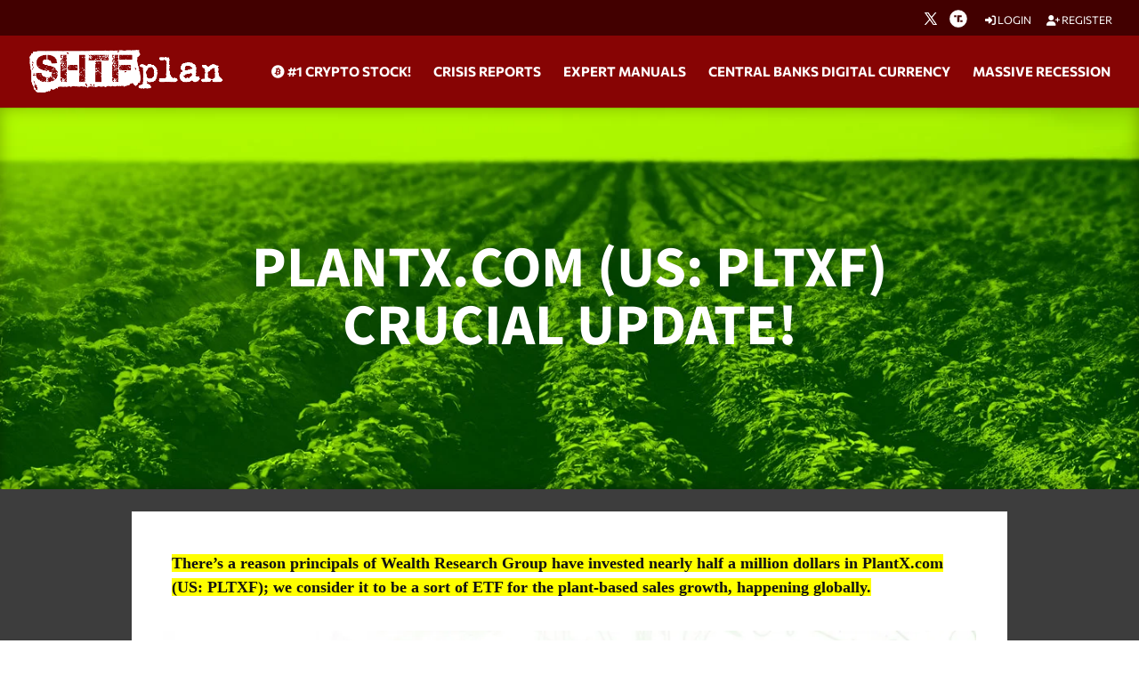

--- FILE ---
content_type: text/html; charset=utf-8
request_url: https://www.google.com/recaptcha/api2/anchor?ar=1&k=6Lci0tUUAAAAAJoMN56TG3EDJDgaj5sAbl-dz9Dp&co=aHR0cHM6Ly93d3cuc2h0ZnBsYW4uY29tOjQ0Mw..&hl=en&v=PoyoqOPhxBO7pBk68S4YbpHZ&size=invisible&anchor-ms=20000&execute-ms=30000&cb=b5qvlsqsi9sl
body_size: 48583
content:
<!DOCTYPE HTML><html dir="ltr" lang="en"><head><meta http-equiv="Content-Type" content="text/html; charset=UTF-8">
<meta http-equiv="X-UA-Compatible" content="IE=edge">
<title>reCAPTCHA</title>
<style type="text/css">
/* cyrillic-ext */
@font-face {
  font-family: 'Roboto';
  font-style: normal;
  font-weight: 400;
  font-stretch: 100%;
  src: url(//fonts.gstatic.com/s/roboto/v48/KFO7CnqEu92Fr1ME7kSn66aGLdTylUAMa3GUBHMdazTgWw.woff2) format('woff2');
  unicode-range: U+0460-052F, U+1C80-1C8A, U+20B4, U+2DE0-2DFF, U+A640-A69F, U+FE2E-FE2F;
}
/* cyrillic */
@font-face {
  font-family: 'Roboto';
  font-style: normal;
  font-weight: 400;
  font-stretch: 100%;
  src: url(//fonts.gstatic.com/s/roboto/v48/KFO7CnqEu92Fr1ME7kSn66aGLdTylUAMa3iUBHMdazTgWw.woff2) format('woff2');
  unicode-range: U+0301, U+0400-045F, U+0490-0491, U+04B0-04B1, U+2116;
}
/* greek-ext */
@font-face {
  font-family: 'Roboto';
  font-style: normal;
  font-weight: 400;
  font-stretch: 100%;
  src: url(//fonts.gstatic.com/s/roboto/v48/KFO7CnqEu92Fr1ME7kSn66aGLdTylUAMa3CUBHMdazTgWw.woff2) format('woff2');
  unicode-range: U+1F00-1FFF;
}
/* greek */
@font-face {
  font-family: 'Roboto';
  font-style: normal;
  font-weight: 400;
  font-stretch: 100%;
  src: url(//fonts.gstatic.com/s/roboto/v48/KFO7CnqEu92Fr1ME7kSn66aGLdTylUAMa3-UBHMdazTgWw.woff2) format('woff2');
  unicode-range: U+0370-0377, U+037A-037F, U+0384-038A, U+038C, U+038E-03A1, U+03A3-03FF;
}
/* math */
@font-face {
  font-family: 'Roboto';
  font-style: normal;
  font-weight: 400;
  font-stretch: 100%;
  src: url(//fonts.gstatic.com/s/roboto/v48/KFO7CnqEu92Fr1ME7kSn66aGLdTylUAMawCUBHMdazTgWw.woff2) format('woff2');
  unicode-range: U+0302-0303, U+0305, U+0307-0308, U+0310, U+0312, U+0315, U+031A, U+0326-0327, U+032C, U+032F-0330, U+0332-0333, U+0338, U+033A, U+0346, U+034D, U+0391-03A1, U+03A3-03A9, U+03B1-03C9, U+03D1, U+03D5-03D6, U+03F0-03F1, U+03F4-03F5, U+2016-2017, U+2034-2038, U+203C, U+2040, U+2043, U+2047, U+2050, U+2057, U+205F, U+2070-2071, U+2074-208E, U+2090-209C, U+20D0-20DC, U+20E1, U+20E5-20EF, U+2100-2112, U+2114-2115, U+2117-2121, U+2123-214F, U+2190, U+2192, U+2194-21AE, U+21B0-21E5, U+21F1-21F2, U+21F4-2211, U+2213-2214, U+2216-22FF, U+2308-230B, U+2310, U+2319, U+231C-2321, U+2336-237A, U+237C, U+2395, U+239B-23B7, U+23D0, U+23DC-23E1, U+2474-2475, U+25AF, U+25B3, U+25B7, U+25BD, U+25C1, U+25CA, U+25CC, U+25FB, U+266D-266F, U+27C0-27FF, U+2900-2AFF, U+2B0E-2B11, U+2B30-2B4C, U+2BFE, U+3030, U+FF5B, U+FF5D, U+1D400-1D7FF, U+1EE00-1EEFF;
}
/* symbols */
@font-face {
  font-family: 'Roboto';
  font-style: normal;
  font-weight: 400;
  font-stretch: 100%;
  src: url(//fonts.gstatic.com/s/roboto/v48/KFO7CnqEu92Fr1ME7kSn66aGLdTylUAMaxKUBHMdazTgWw.woff2) format('woff2');
  unicode-range: U+0001-000C, U+000E-001F, U+007F-009F, U+20DD-20E0, U+20E2-20E4, U+2150-218F, U+2190, U+2192, U+2194-2199, U+21AF, U+21E6-21F0, U+21F3, U+2218-2219, U+2299, U+22C4-22C6, U+2300-243F, U+2440-244A, U+2460-24FF, U+25A0-27BF, U+2800-28FF, U+2921-2922, U+2981, U+29BF, U+29EB, U+2B00-2BFF, U+4DC0-4DFF, U+FFF9-FFFB, U+10140-1018E, U+10190-1019C, U+101A0, U+101D0-101FD, U+102E0-102FB, U+10E60-10E7E, U+1D2C0-1D2D3, U+1D2E0-1D37F, U+1F000-1F0FF, U+1F100-1F1AD, U+1F1E6-1F1FF, U+1F30D-1F30F, U+1F315, U+1F31C, U+1F31E, U+1F320-1F32C, U+1F336, U+1F378, U+1F37D, U+1F382, U+1F393-1F39F, U+1F3A7-1F3A8, U+1F3AC-1F3AF, U+1F3C2, U+1F3C4-1F3C6, U+1F3CA-1F3CE, U+1F3D4-1F3E0, U+1F3ED, U+1F3F1-1F3F3, U+1F3F5-1F3F7, U+1F408, U+1F415, U+1F41F, U+1F426, U+1F43F, U+1F441-1F442, U+1F444, U+1F446-1F449, U+1F44C-1F44E, U+1F453, U+1F46A, U+1F47D, U+1F4A3, U+1F4B0, U+1F4B3, U+1F4B9, U+1F4BB, U+1F4BF, U+1F4C8-1F4CB, U+1F4D6, U+1F4DA, U+1F4DF, U+1F4E3-1F4E6, U+1F4EA-1F4ED, U+1F4F7, U+1F4F9-1F4FB, U+1F4FD-1F4FE, U+1F503, U+1F507-1F50B, U+1F50D, U+1F512-1F513, U+1F53E-1F54A, U+1F54F-1F5FA, U+1F610, U+1F650-1F67F, U+1F687, U+1F68D, U+1F691, U+1F694, U+1F698, U+1F6AD, U+1F6B2, U+1F6B9-1F6BA, U+1F6BC, U+1F6C6-1F6CF, U+1F6D3-1F6D7, U+1F6E0-1F6EA, U+1F6F0-1F6F3, U+1F6F7-1F6FC, U+1F700-1F7FF, U+1F800-1F80B, U+1F810-1F847, U+1F850-1F859, U+1F860-1F887, U+1F890-1F8AD, U+1F8B0-1F8BB, U+1F8C0-1F8C1, U+1F900-1F90B, U+1F93B, U+1F946, U+1F984, U+1F996, U+1F9E9, U+1FA00-1FA6F, U+1FA70-1FA7C, U+1FA80-1FA89, U+1FA8F-1FAC6, U+1FACE-1FADC, U+1FADF-1FAE9, U+1FAF0-1FAF8, U+1FB00-1FBFF;
}
/* vietnamese */
@font-face {
  font-family: 'Roboto';
  font-style: normal;
  font-weight: 400;
  font-stretch: 100%;
  src: url(//fonts.gstatic.com/s/roboto/v48/KFO7CnqEu92Fr1ME7kSn66aGLdTylUAMa3OUBHMdazTgWw.woff2) format('woff2');
  unicode-range: U+0102-0103, U+0110-0111, U+0128-0129, U+0168-0169, U+01A0-01A1, U+01AF-01B0, U+0300-0301, U+0303-0304, U+0308-0309, U+0323, U+0329, U+1EA0-1EF9, U+20AB;
}
/* latin-ext */
@font-face {
  font-family: 'Roboto';
  font-style: normal;
  font-weight: 400;
  font-stretch: 100%;
  src: url(//fonts.gstatic.com/s/roboto/v48/KFO7CnqEu92Fr1ME7kSn66aGLdTylUAMa3KUBHMdazTgWw.woff2) format('woff2');
  unicode-range: U+0100-02BA, U+02BD-02C5, U+02C7-02CC, U+02CE-02D7, U+02DD-02FF, U+0304, U+0308, U+0329, U+1D00-1DBF, U+1E00-1E9F, U+1EF2-1EFF, U+2020, U+20A0-20AB, U+20AD-20C0, U+2113, U+2C60-2C7F, U+A720-A7FF;
}
/* latin */
@font-face {
  font-family: 'Roboto';
  font-style: normal;
  font-weight: 400;
  font-stretch: 100%;
  src: url(//fonts.gstatic.com/s/roboto/v48/KFO7CnqEu92Fr1ME7kSn66aGLdTylUAMa3yUBHMdazQ.woff2) format('woff2');
  unicode-range: U+0000-00FF, U+0131, U+0152-0153, U+02BB-02BC, U+02C6, U+02DA, U+02DC, U+0304, U+0308, U+0329, U+2000-206F, U+20AC, U+2122, U+2191, U+2193, U+2212, U+2215, U+FEFF, U+FFFD;
}
/* cyrillic-ext */
@font-face {
  font-family: 'Roboto';
  font-style: normal;
  font-weight: 500;
  font-stretch: 100%;
  src: url(//fonts.gstatic.com/s/roboto/v48/KFO7CnqEu92Fr1ME7kSn66aGLdTylUAMa3GUBHMdazTgWw.woff2) format('woff2');
  unicode-range: U+0460-052F, U+1C80-1C8A, U+20B4, U+2DE0-2DFF, U+A640-A69F, U+FE2E-FE2F;
}
/* cyrillic */
@font-face {
  font-family: 'Roboto';
  font-style: normal;
  font-weight: 500;
  font-stretch: 100%;
  src: url(//fonts.gstatic.com/s/roboto/v48/KFO7CnqEu92Fr1ME7kSn66aGLdTylUAMa3iUBHMdazTgWw.woff2) format('woff2');
  unicode-range: U+0301, U+0400-045F, U+0490-0491, U+04B0-04B1, U+2116;
}
/* greek-ext */
@font-face {
  font-family: 'Roboto';
  font-style: normal;
  font-weight: 500;
  font-stretch: 100%;
  src: url(//fonts.gstatic.com/s/roboto/v48/KFO7CnqEu92Fr1ME7kSn66aGLdTylUAMa3CUBHMdazTgWw.woff2) format('woff2');
  unicode-range: U+1F00-1FFF;
}
/* greek */
@font-face {
  font-family: 'Roboto';
  font-style: normal;
  font-weight: 500;
  font-stretch: 100%;
  src: url(//fonts.gstatic.com/s/roboto/v48/KFO7CnqEu92Fr1ME7kSn66aGLdTylUAMa3-UBHMdazTgWw.woff2) format('woff2');
  unicode-range: U+0370-0377, U+037A-037F, U+0384-038A, U+038C, U+038E-03A1, U+03A3-03FF;
}
/* math */
@font-face {
  font-family: 'Roboto';
  font-style: normal;
  font-weight: 500;
  font-stretch: 100%;
  src: url(//fonts.gstatic.com/s/roboto/v48/KFO7CnqEu92Fr1ME7kSn66aGLdTylUAMawCUBHMdazTgWw.woff2) format('woff2');
  unicode-range: U+0302-0303, U+0305, U+0307-0308, U+0310, U+0312, U+0315, U+031A, U+0326-0327, U+032C, U+032F-0330, U+0332-0333, U+0338, U+033A, U+0346, U+034D, U+0391-03A1, U+03A3-03A9, U+03B1-03C9, U+03D1, U+03D5-03D6, U+03F0-03F1, U+03F4-03F5, U+2016-2017, U+2034-2038, U+203C, U+2040, U+2043, U+2047, U+2050, U+2057, U+205F, U+2070-2071, U+2074-208E, U+2090-209C, U+20D0-20DC, U+20E1, U+20E5-20EF, U+2100-2112, U+2114-2115, U+2117-2121, U+2123-214F, U+2190, U+2192, U+2194-21AE, U+21B0-21E5, U+21F1-21F2, U+21F4-2211, U+2213-2214, U+2216-22FF, U+2308-230B, U+2310, U+2319, U+231C-2321, U+2336-237A, U+237C, U+2395, U+239B-23B7, U+23D0, U+23DC-23E1, U+2474-2475, U+25AF, U+25B3, U+25B7, U+25BD, U+25C1, U+25CA, U+25CC, U+25FB, U+266D-266F, U+27C0-27FF, U+2900-2AFF, U+2B0E-2B11, U+2B30-2B4C, U+2BFE, U+3030, U+FF5B, U+FF5D, U+1D400-1D7FF, U+1EE00-1EEFF;
}
/* symbols */
@font-face {
  font-family: 'Roboto';
  font-style: normal;
  font-weight: 500;
  font-stretch: 100%;
  src: url(//fonts.gstatic.com/s/roboto/v48/KFO7CnqEu92Fr1ME7kSn66aGLdTylUAMaxKUBHMdazTgWw.woff2) format('woff2');
  unicode-range: U+0001-000C, U+000E-001F, U+007F-009F, U+20DD-20E0, U+20E2-20E4, U+2150-218F, U+2190, U+2192, U+2194-2199, U+21AF, U+21E6-21F0, U+21F3, U+2218-2219, U+2299, U+22C4-22C6, U+2300-243F, U+2440-244A, U+2460-24FF, U+25A0-27BF, U+2800-28FF, U+2921-2922, U+2981, U+29BF, U+29EB, U+2B00-2BFF, U+4DC0-4DFF, U+FFF9-FFFB, U+10140-1018E, U+10190-1019C, U+101A0, U+101D0-101FD, U+102E0-102FB, U+10E60-10E7E, U+1D2C0-1D2D3, U+1D2E0-1D37F, U+1F000-1F0FF, U+1F100-1F1AD, U+1F1E6-1F1FF, U+1F30D-1F30F, U+1F315, U+1F31C, U+1F31E, U+1F320-1F32C, U+1F336, U+1F378, U+1F37D, U+1F382, U+1F393-1F39F, U+1F3A7-1F3A8, U+1F3AC-1F3AF, U+1F3C2, U+1F3C4-1F3C6, U+1F3CA-1F3CE, U+1F3D4-1F3E0, U+1F3ED, U+1F3F1-1F3F3, U+1F3F5-1F3F7, U+1F408, U+1F415, U+1F41F, U+1F426, U+1F43F, U+1F441-1F442, U+1F444, U+1F446-1F449, U+1F44C-1F44E, U+1F453, U+1F46A, U+1F47D, U+1F4A3, U+1F4B0, U+1F4B3, U+1F4B9, U+1F4BB, U+1F4BF, U+1F4C8-1F4CB, U+1F4D6, U+1F4DA, U+1F4DF, U+1F4E3-1F4E6, U+1F4EA-1F4ED, U+1F4F7, U+1F4F9-1F4FB, U+1F4FD-1F4FE, U+1F503, U+1F507-1F50B, U+1F50D, U+1F512-1F513, U+1F53E-1F54A, U+1F54F-1F5FA, U+1F610, U+1F650-1F67F, U+1F687, U+1F68D, U+1F691, U+1F694, U+1F698, U+1F6AD, U+1F6B2, U+1F6B9-1F6BA, U+1F6BC, U+1F6C6-1F6CF, U+1F6D3-1F6D7, U+1F6E0-1F6EA, U+1F6F0-1F6F3, U+1F6F7-1F6FC, U+1F700-1F7FF, U+1F800-1F80B, U+1F810-1F847, U+1F850-1F859, U+1F860-1F887, U+1F890-1F8AD, U+1F8B0-1F8BB, U+1F8C0-1F8C1, U+1F900-1F90B, U+1F93B, U+1F946, U+1F984, U+1F996, U+1F9E9, U+1FA00-1FA6F, U+1FA70-1FA7C, U+1FA80-1FA89, U+1FA8F-1FAC6, U+1FACE-1FADC, U+1FADF-1FAE9, U+1FAF0-1FAF8, U+1FB00-1FBFF;
}
/* vietnamese */
@font-face {
  font-family: 'Roboto';
  font-style: normal;
  font-weight: 500;
  font-stretch: 100%;
  src: url(//fonts.gstatic.com/s/roboto/v48/KFO7CnqEu92Fr1ME7kSn66aGLdTylUAMa3OUBHMdazTgWw.woff2) format('woff2');
  unicode-range: U+0102-0103, U+0110-0111, U+0128-0129, U+0168-0169, U+01A0-01A1, U+01AF-01B0, U+0300-0301, U+0303-0304, U+0308-0309, U+0323, U+0329, U+1EA0-1EF9, U+20AB;
}
/* latin-ext */
@font-face {
  font-family: 'Roboto';
  font-style: normal;
  font-weight: 500;
  font-stretch: 100%;
  src: url(//fonts.gstatic.com/s/roboto/v48/KFO7CnqEu92Fr1ME7kSn66aGLdTylUAMa3KUBHMdazTgWw.woff2) format('woff2');
  unicode-range: U+0100-02BA, U+02BD-02C5, U+02C7-02CC, U+02CE-02D7, U+02DD-02FF, U+0304, U+0308, U+0329, U+1D00-1DBF, U+1E00-1E9F, U+1EF2-1EFF, U+2020, U+20A0-20AB, U+20AD-20C0, U+2113, U+2C60-2C7F, U+A720-A7FF;
}
/* latin */
@font-face {
  font-family: 'Roboto';
  font-style: normal;
  font-weight: 500;
  font-stretch: 100%;
  src: url(//fonts.gstatic.com/s/roboto/v48/KFO7CnqEu92Fr1ME7kSn66aGLdTylUAMa3yUBHMdazQ.woff2) format('woff2');
  unicode-range: U+0000-00FF, U+0131, U+0152-0153, U+02BB-02BC, U+02C6, U+02DA, U+02DC, U+0304, U+0308, U+0329, U+2000-206F, U+20AC, U+2122, U+2191, U+2193, U+2212, U+2215, U+FEFF, U+FFFD;
}
/* cyrillic-ext */
@font-face {
  font-family: 'Roboto';
  font-style: normal;
  font-weight: 900;
  font-stretch: 100%;
  src: url(//fonts.gstatic.com/s/roboto/v48/KFO7CnqEu92Fr1ME7kSn66aGLdTylUAMa3GUBHMdazTgWw.woff2) format('woff2');
  unicode-range: U+0460-052F, U+1C80-1C8A, U+20B4, U+2DE0-2DFF, U+A640-A69F, U+FE2E-FE2F;
}
/* cyrillic */
@font-face {
  font-family: 'Roboto';
  font-style: normal;
  font-weight: 900;
  font-stretch: 100%;
  src: url(//fonts.gstatic.com/s/roboto/v48/KFO7CnqEu92Fr1ME7kSn66aGLdTylUAMa3iUBHMdazTgWw.woff2) format('woff2');
  unicode-range: U+0301, U+0400-045F, U+0490-0491, U+04B0-04B1, U+2116;
}
/* greek-ext */
@font-face {
  font-family: 'Roboto';
  font-style: normal;
  font-weight: 900;
  font-stretch: 100%;
  src: url(//fonts.gstatic.com/s/roboto/v48/KFO7CnqEu92Fr1ME7kSn66aGLdTylUAMa3CUBHMdazTgWw.woff2) format('woff2');
  unicode-range: U+1F00-1FFF;
}
/* greek */
@font-face {
  font-family: 'Roboto';
  font-style: normal;
  font-weight: 900;
  font-stretch: 100%;
  src: url(//fonts.gstatic.com/s/roboto/v48/KFO7CnqEu92Fr1ME7kSn66aGLdTylUAMa3-UBHMdazTgWw.woff2) format('woff2');
  unicode-range: U+0370-0377, U+037A-037F, U+0384-038A, U+038C, U+038E-03A1, U+03A3-03FF;
}
/* math */
@font-face {
  font-family: 'Roboto';
  font-style: normal;
  font-weight: 900;
  font-stretch: 100%;
  src: url(//fonts.gstatic.com/s/roboto/v48/KFO7CnqEu92Fr1ME7kSn66aGLdTylUAMawCUBHMdazTgWw.woff2) format('woff2');
  unicode-range: U+0302-0303, U+0305, U+0307-0308, U+0310, U+0312, U+0315, U+031A, U+0326-0327, U+032C, U+032F-0330, U+0332-0333, U+0338, U+033A, U+0346, U+034D, U+0391-03A1, U+03A3-03A9, U+03B1-03C9, U+03D1, U+03D5-03D6, U+03F0-03F1, U+03F4-03F5, U+2016-2017, U+2034-2038, U+203C, U+2040, U+2043, U+2047, U+2050, U+2057, U+205F, U+2070-2071, U+2074-208E, U+2090-209C, U+20D0-20DC, U+20E1, U+20E5-20EF, U+2100-2112, U+2114-2115, U+2117-2121, U+2123-214F, U+2190, U+2192, U+2194-21AE, U+21B0-21E5, U+21F1-21F2, U+21F4-2211, U+2213-2214, U+2216-22FF, U+2308-230B, U+2310, U+2319, U+231C-2321, U+2336-237A, U+237C, U+2395, U+239B-23B7, U+23D0, U+23DC-23E1, U+2474-2475, U+25AF, U+25B3, U+25B7, U+25BD, U+25C1, U+25CA, U+25CC, U+25FB, U+266D-266F, U+27C0-27FF, U+2900-2AFF, U+2B0E-2B11, U+2B30-2B4C, U+2BFE, U+3030, U+FF5B, U+FF5D, U+1D400-1D7FF, U+1EE00-1EEFF;
}
/* symbols */
@font-face {
  font-family: 'Roboto';
  font-style: normal;
  font-weight: 900;
  font-stretch: 100%;
  src: url(//fonts.gstatic.com/s/roboto/v48/KFO7CnqEu92Fr1ME7kSn66aGLdTylUAMaxKUBHMdazTgWw.woff2) format('woff2');
  unicode-range: U+0001-000C, U+000E-001F, U+007F-009F, U+20DD-20E0, U+20E2-20E4, U+2150-218F, U+2190, U+2192, U+2194-2199, U+21AF, U+21E6-21F0, U+21F3, U+2218-2219, U+2299, U+22C4-22C6, U+2300-243F, U+2440-244A, U+2460-24FF, U+25A0-27BF, U+2800-28FF, U+2921-2922, U+2981, U+29BF, U+29EB, U+2B00-2BFF, U+4DC0-4DFF, U+FFF9-FFFB, U+10140-1018E, U+10190-1019C, U+101A0, U+101D0-101FD, U+102E0-102FB, U+10E60-10E7E, U+1D2C0-1D2D3, U+1D2E0-1D37F, U+1F000-1F0FF, U+1F100-1F1AD, U+1F1E6-1F1FF, U+1F30D-1F30F, U+1F315, U+1F31C, U+1F31E, U+1F320-1F32C, U+1F336, U+1F378, U+1F37D, U+1F382, U+1F393-1F39F, U+1F3A7-1F3A8, U+1F3AC-1F3AF, U+1F3C2, U+1F3C4-1F3C6, U+1F3CA-1F3CE, U+1F3D4-1F3E0, U+1F3ED, U+1F3F1-1F3F3, U+1F3F5-1F3F7, U+1F408, U+1F415, U+1F41F, U+1F426, U+1F43F, U+1F441-1F442, U+1F444, U+1F446-1F449, U+1F44C-1F44E, U+1F453, U+1F46A, U+1F47D, U+1F4A3, U+1F4B0, U+1F4B3, U+1F4B9, U+1F4BB, U+1F4BF, U+1F4C8-1F4CB, U+1F4D6, U+1F4DA, U+1F4DF, U+1F4E3-1F4E6, U+1F4EA-1F4ED, U+1F4F7, U+1F4F9-1F4FB, U+1F4FD-1F4FE, U+1F503, U+1F507-1F50B, U+1F50D, U+1F512-1F513, U+1F53E-1F54A, U+1F54F-1F5FA, U+1F610, U+1F650-1F67F, U+1F687, U+1F68D, U+1F691, U+1F694, U+1F698, U+1F6AD, U+1F6B2, U+1F6B9-1F6BA, U+1F6BC, U+1F6C6-1F6CF, U+1F6D3-1F6D7, U+1F6E0-1F6EA, U+1F6F0-1F6F3, U+1F6F7-1F6FC, U+1F700-1F7FF, U+1F800-1F80B, U+1F810-1F847, U+1F850-1F859, U+1F860-1F887, U+1F890-1F8AD, U+1F8B0-1F8BB, U+1F8C0-1F8C1, U+1F900-1F90B, U+1F93B, U+1F946, U+1F984, U+1F996, U+1F9E9, U+1FA00-1FA6F, U+1FA70-1FA7C, U+1FA80-1FA89, U+1FA8F-1FAC6, U+1FACE-1FADC, U+1FADF-1FAE9, U+1FAF0-1FAF8, U+1FB00-1FBFF;
}
/* vietnamese */
@font-face {
  font-family: 'Roboto';
  font-style: normal;
  font-weight: 900;
  font-stretch: 100%;
  src: url(//fonts.gstatic.com/s/roboto/v48/KFO7CnqEu92Fr1ME7kSn66aGLdTylUAMa3OUBHMdazTgWw.woff2) format('woff2');
  unicode-range: U+0102-0103, U+0110-0111, U+0128-0129, U+0168-0169, U+01A0-01A1, U+01AF-01B0, U+0300-0301, U+0303-0304, U+0308-0309, U+0323, U+0329, U+1EA0-1EF9, U+20AB;
}
/* latin-ext */
@font-face {
  font-family: 'Roboto';
  font-style: normal;
  font-weight: 900;
  font-stretch: 100%;
  src: url(//fonts.gstatic.com/s/roboto/v48/KFO7CnqEu92Fr1ME7kSn66aGLdTylUAMa3KUBHMdazTgWw.woff2) format('woff2');
  unicode-range: U+0100-02BA, U+02BD-02C5, U+02C7-02CC, U+02CE-02D7, U+02DD-02FF, U+0304, U+0308, U+0329, U+1D00-1DBF, U+1E00-1E9F, U+1EF2-1EFF, U+2020, U+20A0-20AB, U+20AD-20C0, U+2113, U+2C60-2C7F, U+A720-A7FF;
}
/* latin */
@font-face {
  font-family: 'Roboto';
  font-style: normal;
  font-weight: 900;
  font-stretch: 100%;
  src: url(//fonts.gstatic.com/s/roboto/v48/KFO7CnqEu92Fr1ME7kSn66aGLdTylUAMa3yUBHMdazQ.woff2) format('woff2');
  unicode-range: U+0000-00FF, U+0131, U+0152-0153, U+02BB-02BC, U+02C6, U+02DA, U+02DC, U+0304, U+0308, U+0329, U+2000-206F, U+20AC, U+2122, U+2191, U+2193, U+2212, U+2215, U+FEFF, U+FFFD;
}

</style>
<link rel="stylesheet" type="text/css" href="https://www.gstatic.com/recaptcha/releases/PoyoqOPhxBO7pBk68S4YbpHZ/styles__ltr.css">
<script nonce="DLBlwUWlk47faBWCZWtb3g" type="text/javascript">window['__recaptcha_api'] = 'https://www.google.com/recaptcha/api2/';</script>
<script type="text/javascript" src="https://www.gstatic.com/recaptcha/releases/PoyoqOPhxBO7pBk68S4YbpHZ/recaptcha__en.js" nonce="DLBlwUWlk47faBWCZWtb3g">
      
    </script></head>
<body><div id="rc-anchor-alert" class="rc-anchor-alert"></div>
<input type="hidden" id="recaptcha-token" value="[base64]">
<script type="text/javascript" nonce="DLBlwUWlk47faBWCZWtb3g">
      recaptcha.anchor.Main.init("[\x22ainput\x22,[\x22bgdata\x22,\x22\x22,\[base64]/[base64]/[base64]/[base64]/[base64]/[base64]/[base64]/[base64]/[base64]/[base64]\\u003d\x22,\[base64]\\u003d\x22,\[base64]/[base64]/Cq8Ksw6TCgsO9WMO3w7gYwo/CssK/InQlUzIdM8KXwqXCpEHDnlTCkAEswo0ewrjClsOoAMK/GAHDjX8Lb8OtworCtUxVRGktwoHCrwh3w5NOUW3DjSbCnXEgGcKaw4HDi8Knw7o5IWDDoMOBwrrCksO/AsOyesO/f8Kww7fDkFTDmhDDscOxLMKALA3Cuzl2IMOtwo8jEMOHwrssE8KLw6BOwpBrOMOuwqDDt8KTSTcIw5DDlsKvOB3Dh1XClsOOETXDoAhWLXtZw7nCnXvDpCTDuTkNR1/[base64]/Cp3TChl3DlsOLw78KRcKzVMKDJFvCmhcfw4fCv8O8wrB1w6XDjcKewrzDsFEeFMO0wqLCm8K8w5N/[base64]/[base64]/[base64]/Aho/w6vDvcKJKmHDlCLDtsKtFCTCq8OZQsOFwqPDpcKBwpzDgcKfwp0gw6h8wo4Dw6fDmmPDinXCqGrDl8Kxw7/[base64]/DrVfDv8OAci3Dhz5Ewotxw5BAwqbCqMK+wq0mMMKRTz/CjBHCjzLCoDLDrHEMw63DrsKmNAgQw4U6TsOYwqYRV8OKbl1/Y8OQI8O3V8OYwqbCrlrDskgMAcOcKzbCj8KkwqDDjUBKwo15McOWM8Olw7/DqSNew6TDiktyw6LCgsK9wqjDjsOewr3Cr0PDohB1w6nCjBHCt8KGEFY/w7zDisKtDFPCm8K+woo2J0rDhHrClsKCwoDCvjkawofCnzfCj8Opw5sqwp8ew7DDiTAtG8KmwqvDjmcgJcOKa8KoPjXDhcK1FwvCtcKYwqkXwrQTMT3DgMOkwrB+dcOJwpgNXcOMc8OWOsOIMwhdwowdwod1wobDuiHDjkzCtMOJwp3DtcOjK8Ktw7XDvDnDssOcQ8O/bEooM3JHGMKbwrXDnzILw7LDm3LChAzDnydhwrfDh8Kkw4VWMU0bw4bCv2XDssKge2cWw7ZsWcKzw4E1wqJhw5DDtHXDrkMBw7k5wp1OwpfDjcKTw7LDkcOfw5Z6LMKIw7DDhjjDrsO8CgDCmWjDrcODRQDClsKFa3rCgcORwowEC2A2woHDrlYZeMOBfMO4wo/Cnj3Ct8KyBMKwwr/DulR/OS7DhFnDosKcw6oBwojDkMK3wrTDmzrDpMKew7DCtw0PwoHClgnDgcKrJA41KSXDlsOqVAzDnMKuwoEOw6fCkWgKw7k2w4LCtA/CmsOaw4jCr8OXMMOOBsOLBMOhCMKXw6d2T8OZw6jDsENGacOiH8KAVsONEMOqHw/DucKLwrcbAyvCqRvDhcKTw4LClDgGw71swpjDiDrCqnh+wpTDvMKXw6jDtEFjw6ljKMK+PcOvwpJYFsK8A1wnw7/DnR3DiMKiwq4nCsKcBHgfwqY5w6dQKzfCpQ4Rw5I/wpVtw7zCiUjCjk9ow5bClwcFLlrCl3NCwoDCl1LDqE/[base64]/CtMKjwoLDvsK2Z8KEw5LCphVNwpVNwr5/[base64]/[base64]/CiMOzfBvDgjLCnMOMQ398wrFJCGrDksKSD8KXw40/w7tvw7zDt8Kzw65Kw63Cj8OSw63CqWNQVE/CocKWwq7DjlZDwoVuw6LDjQRYwovCjwnCucKbw7Qgw6DDksOVwpU0UsO8IsOAwojDucKTwqsxW2cXw41Xw6HDrALCqz8taT4LEG7CjsOUXsK3wqciFMOZasOHRhQTJsKmEDEWwrxPw5oaPsK4VMOhwr/CqnrCogYDGcK7wpDDkR0GWcK5AsOvbEkRw5nDoMOzEm/DuMKvw44XQhXDg8Kuw7dtdcK6YCnDsl5Sw4h5w4DCkcOQAcOZwpTCiMKdwqfCsmx4w6LCqsKWLmvDn8Onw4EhdMK/DGgGBMKRA8O8w7zDkDdyAsOYRsOOw6/CogPCnsOqdMOFIiDCk8O5AsK9w59CAT49NsKtH8O7wqXCicO2wpYwbcKvTsKZw65tw6fCmsKEWk/CkiAawocyAlRBwr3DswLCpMKSUgdww5YGT2XDlcO4woPChcOwwonCnsKjwqvDtS8TwqfCvmzCvcKmwqsXTxDDlsO9wpzCpcO4wqNEwozCtB0oVUXDvxvCv3INbXDDpDcPwpTChjEKH8O9EnxWYMKSwofDicOLw43Dgk8SH8KGDcKqF8KGw5oJDcOHB8K1wobDkF/CpcOwwo1YwqHCrDEBO2nCiMOJw5lSM08aw7Biw5gOSsKww7rCkXsaw78UFjHDrcK8w5Bzw4TDusK/fMKvSwRvAgBSdMO6wo/Ck8KyaxMmw4BCw5vCscOsw4Edw5PDiSIYw6PCnBfCrm/[base64]/CkBIzNcK0wq7CqcKYwrcAw5HChj0PI8KncUAnLcOrw7o3J8OmZsOyBWfCtWlRGMK1WhjDhcO0ECfCqcKdw7XDgsKNKcOaw4vDq0XClMOyw5nDnyLDpGDCu8O2O8OIw48cYTVUw5ExAhoBw4zClMKSw53CjsOYwp/Dh8KfwrJQeMKlw4rCiMO8w7gkTS7Dq382BgE0w4A2w6Idwq/Cr1DDgmQfNT/DpcOeaXvCpwHDj8KQPDXCm8OFw6vCjcOiAkRsPycufcKTwpc/WTjDgk97w7HDqn9Hw5cXwpLDhMO6AcOZwpLDlsO0GirCnMOBXsKAwqA5woPDs8KxPkTDq2Mgw4bDqw4tQ8K8V2Vww5LDkcOYw5DDj8KkKGrCo3kHI8OgS8KWVsOBwohABD3DmMO4w6LDucOBw4TCmMOSwrcJFcO/wq/Dl8OwJRPCu8K9V8Opw4BDwqPCvcKKwpdZMMOQTcK9wpk4wrbCocKgZ3nDv8Ogw5nDompdwqwST8OwwpBZXV3DrMK/NGIew67CsVZ6wrTDklrCuUvDjFjCnjdrwofDi8Kqwp/CusOwwo4Cb8KzbsO+dcK/[base64]/DkMKFwo8MPgnDgsOwG8KOBlrCjiDDm8KXOBB/EkLCv8KdwpYXwoENCsKsV8OQwpXCj8O4fF4Xwr9oLsOTKsKzwrfCiEJddcKdwoBqFiwAFsO/[base64]/CocK/ZydHw71uwrPDrjJyworDv8K2GC7DgcKWw5lkMMO1HMKVwqbDp8O/KMOAaQh3wpBrfMOjdsOpw4/Dhy8+w5syBCsbwrbDrMKfD8OYwp8EwoTDlMOzwpnCpzhdKsOwZ8ObPQLCpGvDrcO+wqTDrcKrwrjDt8OnCHt7wrV7USRFbMOcVxjCscOQU8KLbMKLw7nCq3DDgScywoEnw4NBwqDCqUtpOMOrwofDun9tw7hmPsK1wo/CrsO8wqx9C8K7Nip1wrnDusKRX8O8LsKqZ8Oxwog1w7vCiGE+w45eNjYIw7fDtMOsw5zCsFJwJsOyw6DDlcKeecKLM8KUV34fw4FMwpzCoMKlw4/CgsOQBcOqwpFrwoYXWcOdwqTCkhNjPMOQEsOGwopjF1DDr0zCo33CnVfDssKZw6tnw7XDh8Kiw65JPD/CuQLDnTR3w5gpcGLCjHjDocK1w4JcOUEjw6PCscKyw43CqsKCTXssw5RWw5wEI2JdZcKYC0XDjcODwqzCosOGwoDClMOrwpHCuzPCmMOJFS/CgS0rG0Vpw7/DksO8DMKrGsKzDWnDqcOIw7csX8OkDnxpW8KYcsK3Ci7ClHPDpsOtwqbDmsOvecOewpnDrsKewqjDmmoVw78fw6Q+LGgQVgRCwqfDqUXCn1rCpi3DpjvCtEbCryDCqMOQwoFcL0zDgnR/BMKlwpIVwpfCqsOswrATwrgmGcOMYsOQwpBXWcODwoTCj8OqwrA+w7Rkw5QNwphLKsOywp1VMWvCrlhuw7fDpBrCtMO2woA0Un3CjScEwodhwqUNFsORasOuwoEow5ZMw5sOwoV2TkzDsXfCqCDDpQZRw47Dq8OofsObw5LDrcKawr/Ds8KTwqPDq8Kpw6fDosOHDHRbdEt1wpbCkBNAW8KCOcOrM8KewpsZwrXDoiEgw7UPwoNzwotvekgWw5YUD0cwB8KrOsO7OXIuw6LDq8O9wqHDgzgqX8OGcRHCqMOmM8KYe1PCp8KGwpsTPcOLF8Kuw6EjN8ORdsKDw54xw5RdwrvDksO7wofDhBzDn8KSw7h/CsK2DsKDSMK1Y33Dh8OWbANJVCshw5B9wonDk8KhwoIQw4/[base64]/CncKtwo9xw7sxw5PCmmY1w7YlOG5LwrzDgcK9w5bCtz7Dtjl5XMKDLsOawojDjcONw7EqH3pMZwIWe8OmScKNKMOcIXLCscKlfsKTA8KYwobDvRzDhgAueEQ/w4rCr8OWMAvDicKMGELCqMKfUB3DvSrCgX/DuyrDpcKkwoUOw7XCjkc8cDzDlsOaUcO8woFkaRzCk8KESWQtwp00eiYWHBpsw6nClsK/woAiwrzCs8O7M8O9XcK+JiXDvMKLAsOmRMOsw5AlAnnCtMOrBcO0A8K2wrQQChxQwo7DmUkDFMOUwq7DuMKhwohvwrbClRJQWDhWLcK/KcKlw6QRwrJIbMKpT3J9woPDlkfDjH7CuMKcw5TCmcKOwrAow7ZBJ8Oxw6LCrcKFAzrDqCZrw7HDoVpew7gpS8O3V8K3JwcUwrN4fMO7wqjDrsKtNcOzBsKmwqkBRULCkcKUJsKVBsKzLXczw5R7w7QhcMOywojCtMOswqd8AsKGThQYwo83w7PCiTjDnMKYw4Z2wp/DoMKQacKePMKaYSN7wox0LyDDssKhIlsSwqTCgsKAIcORMi3DsHLCv2dUVMKGTMK6asK7EMKIbMOPLMKQw6zCrj3Dq1LDtsKtZVjCiUbCu8K4UcK0wprDjMO2w798w7/[base64]/CksKKw5JBwohRwqvDjMOCw6/DhzvDlTrCjcOhSxbCucKvM8K/woPCklPDkcKGw7JPX8Kiw6gLL8O6b8K5wqZJL8KSw4vDrsOzfBjCrHTCu3Y+wrESd25hbzzDkXzCmsO6JnxHw4cfw459w5PCu8KqwooDBsKDw5ZKwrkYw6rCghDDvHjCn8K3w6DCr3TCj8OcwpzCiynCn8OhZ8KBNUTCtQLCkn/DiMKVMUZnwrjDtMOSw4pKUUluwpbDtGXDuMKkYhzCkMKGw6jCpMK8wpLCn8KpwpsvwqvCrmfCqDvCr3DDosK5OjbDncKtCsOcZcOSNXtAw7LCnR7DniApw6zCj8O/w59zIMK/PQhVBsKuw7VgwrrCsMO7N8KlXzRQwo/DtV/DsHRyCADDiMKCwrJHw4ZOwpPCoXHCq8OFUcOXw6QIO8O+JMKEw6DDvnMXNMOGCWzClwvDti0pH8Onw6DDlDwJcsKUwotEEsOhai7CksK4PcKnYsOsNQzCgMO1SMOHNSdTbjHDkMOPEsODwpIqUGhYwpYwA8K/wrzDs8Oga8OewphBeQzDtUjCgAhjKMKYcsO2wpDCtw3DkMKmKcOdPlXCtcO+F2MROyXDnyjDicKzw4HDoXXChGB4w4NHZBg4FG9pcMK9wo7DuR/CiiDDtMOBw5kTwoB3wqAtR8K/[base64]/[base64]/DvsKVwoLDkUY5XGdQZcKRC397wpBPX8OAwrJPKS9lw6fDozEzISJVw5zDjsO9NsO0w7BUw7tVw5Ejwp7Ds3J9OyoIPCVpWHLCgsOtSw8fIFfCvV/DlRXDm8OaPVlWYE4sOsKgwoDDnmhyOAJvw6DClcOIB8Odw7YiV8OjGngdJl/CuMO/NzfCjjJGScK6w7/CpMKJFcKoK8OmAyDDtsOzwrfDmz3DsEsnYMKywr/Dv8O/w4hbw5ouw7TChwvDtBh9CMOqwrbCncOZJjAiK8Ovw7kOwqHCvgzCicKfYn8Vw6wQwr9JXcKgY18wPsOaCMOnw5HCsDVRwplbwovDumIRwqIgw6DDocK2W8KAw7DDpDNxw6VXLxEkw6/DgsK2w6HDj8K4eFfDoH3CkMKBegslMX/Dq8KeCcOwajlvFz8yJl3DucOiGHxSPVpswr/DpSLDpsKAw7FAw6PCtEk6wrcbwr9zQVDCtcOiDMOUwp3Cs8KqTMOKV8OHCw5eFy1AKRpLwp7Cvm3CjXZxNgPDmMO9MU3DkcOdeHXCoDsnUsKbS1bDn8OWwofCrFo/ecOJVcOTwoxIwq/[base64]/Q8ODDiUOw4RJWsKkw6Zzw5PChnhJwrDCiMKXw4XDpMKGJsKTdycfChQobzrDqMO5Zh9YEMKYR1nCrsONwqLDpGlXw4/CkcO3SgElwqgDd8K0aMKQGhfCgMKQwrAgSV/[base64]/L8O4wrjDtT3DlcOFw6zDrmrCpcKaw4c0HFbDvsOnE8KzdTV5w5slw5TCkcOAw5fDtMOtw7pSTcKYw4BgbMOVH3dNU0TCuF3CsTzDl8KlwqXClsK/wonCrh5OLcO7fgrDqsKbwrZ2IzXCnVTDpVHDmsKRwpPDpsORw7B/[base64]/CkMOVcMKBw6Zzwp4nwq3CocOdRkF+G3MEwpAtwp49wr/DusOew63DsV3DqEzDgcOKAhnCr8OTTsODY8ODWcK8PHjDtcOcwoxiwpLCpVA0ACHCvcKgw4IBa8KBVnfChTPDg18Iw4JYbhMQwpYsZ8KVAkXDrVDClcO2w5guwpMGw6nDuH/CscKvwpNZwoRqwrF1w748ZQ7CvMKpw593I8KuHMOAwqVkAzMtBUchEcKdwqAdwprDkgkWwpPDhBsAWsKWMMOyf8KmY8Ktw655P8OHw64pwqnDmiJiwo4uDMKOwokqDwdfwq4VI2jDhkYEwoRHB8O/[base64]/[base64]/[base64]/w4FYwrkrw53Cg8OKDUHCpCFgw5gRw6LDp0/[base64]/CicOQw7PDpWATElDDqcO8w6dlworDuEfCuMKtw4/DssOJwqgQw5rDoMKRAwHDsRxCLwfDvgR3w79zHmvDlhvCoMKAZRjDnMKpwosYawJfHcKGJ8K0wo7DkcK/wojDpU0HWxHCl8OYYcOcwrh/dCHChcOBwprCoD0PZUvDksOLCcOewqDCmxEdwrNCwr3Do8KyTsOvwpzCjELClmIjw7TDsE9+wrXDlMKiw6fCisK0QcO5wqTCr2LClmfCnkdBw4XDqVTCvcOOH31fecOQw53DvgBtPxPDscO7EcKXwofDiALDhsOHDcKLKU5DZcOjd8OPPxk6T8KPNMKuwo/Dm8KxwqnDnVd1wqBgw7DCk8OYJ8KOTMKlEMOOAsO/eMKuw7vDo0jCpFbDhytIHMKKw4bCvcO4wpnDpMKhTMOQwpPDoFUwByzCvgHDuhNVIcKkw5zCswTCs34vGsO1w7g9wpsxBT/CsVUsVcKvwoLCn8K8w55EbcK9GMKow65hwokKwofDt8Ktw4kreUrCgcKGwpQzwp0APcK/e8Kmw5rDmzQiYcOuI8K1w5TDpMOuTT1Ew5zDmQ7DhSjClRNIMWEbCj/[base64]/FcOuw6bCjMKOY8OUw6gPQMKmwo0Twqk5w77DlcOHAn0rwqrDhcOEwoIQwrPCogjDmMK0CSPDhwBkwrzCjMKhwqtpw7V/[base64]/CqlVHwqJ6wpDCoVcwUXsGX37Cg8O0ZMK7f19Xw7FwM8KWwqMMdcKEwpYdw6/Di3UiQMKXF3FVBcOMcnPCpn7Cn8ODXgzDiUQ3wrFNYGgew47DqDnCsk5fJ3Efw5fDswVIwr4jwrNTw45KG8K4w4vDj3LDnMOAw7/DnMK0w65oJcKEwqx3w41zwooteMKHBsO6w6TCgMK4w4vDhHHDvcOlw5zDpMKew5xcY00ywpHCmHLDp8KqUFp6TcOdTAdKw4/DmsOQw7zDjRF0w489w4BMwp/DosK8LFUsw5HDpcO/[base64]/DtsOdLMK9w68wIcKbL8KEwonDmVbCgSocJcKCwp1HCmMXH0IQDsKYWWLDmMKSw58lwoAKw6ZNfXTCmBTCj8Omw5nDrVkVwpDCj118w5jDoCfDjhIOCz7CgMKsw5rDrsKxwqxHwqzDkR/[base64]/JX50w6vDjMOJw4TDo8OWw5Ehw4DChsOrw7DDvMOwFXxRw4ZwIMOlw4vDk0rDgMOWw6IYwqw+GMOHKcK4N0/Dp8K/w4DDtm00MgY0w5ptVMOtw73CpMOIZWVkw5RsHcOBbm/DpsOHwpJJH8K4UmXDs8KDNsKBKk0rFcK1DCE7IAs/[base64]/CnG1pwrQxXsOhWHPChsOpwoLCtcOZworDnMKeLcKJL8O/w5/Clw/CncKfwrF4dVBjwoDDscKXasO9C8OJFsKPwqVkFBoZTRh0TF3DjATDuFfDo8Kvw6rCky3DssOdQsKXW8OSNzorw60KEnM4wpERwqDCjMOiwpNFR1rCp8OewpXCjWbDmMOrwqUQR8O+woZ2HMOMeDTDvQtewp5LY2rDgwrCpC/CscO1D8KlCk3DosOiw6zDm2dcw5rCscOIwpzCtMObdsK3K3V/F8Kpw4hMAnLCkQLCkULDn8OMJX4mwrVmdEZnd8Oiwq3Ci8OxTWDCti0xbHkbJ0PDlnowHgDDsX7DlhxWJmHCiMKBwrrDlsKDw4TDl0ELwrPCgMK0woNtLsOwSsKXw6hBw7Jjwo/DhsO2wqFgLXZAcsOMfg4Qw7p3wqZlQj9ULzrCsnXCg8KvwpFjfB8KwpXCjMOgw6Qvw6bCu8O4woteZsOHXWbDqhkcTELDnHLDsMOHwoELwrR0CSovwrfCvBxCY3BKUcOUw4bDjCPDicONBMKfNhloSiDCh1/CpcOBw73ChDjChMK/[base64]/CuhV/c2vDocOlw5XDrsOQw7PClMOhwovDtyLCsEsnwqxRw4XDtcOtwpzDu8OLw5TCjjPDpMOZE3Y6MitawrXDvx3DhcOvacOaLsK4w4XDi8OOScK/w4PChQvDjMO0S8K3Ni/Dp3smwolJwoNXacOiwoHCqTIow5ZiD2ExwoDCiEfCiMKkZMOuwr/DtQJxDSvDjz0WZEDDqgh0wqcuMMOjwoM0McKuwpQ9wqIbP8KRKcKQw5HDoMKlwpULHFXDj3rClXR8WFIiw7ALworCo8KdwqQ9dMOaw7TCsgLCsW3DiF/CrcOqwqpIw63DrsObRcOAb8KVwpAlwoUQNFHDjMOqwqLClMKpHX/DrcKqw63CtzE/w7VGw5B5woYMP3ZwwpjCmMKLf39rwp5JKBFaYMOQccOtwrRLKE/DucOKQlbChHwQK8O1DlDCt8OaXcKpaDk5W2bDnsOkWnJawqnCpSjChcK6AQnDs8KtNlxSw5dTwrERw50Kw71NHcOOK2XCisK8PsKGdlhdwrzCiBLCsMOJw7lhw749ZsOvw4pmw5FQwoTDh8K1wpwKHCBAw7/DssOgdcKZfFHChCFaw6HCpsKMw50MPxt2w5XDhsOQWDpnwoXCvcKNXMOwwrrDsHx9dVzCjcOuccKxw77DvSfCkcKkwoHClMOOX1t/csOBwqcmwoLCq8KnwqLCpD7DocKVwrJ1WsOhwqspDsKcwoNUIMKvB8Kaw4t+LsKCD8ODwo/Cn00/w61ZwpAuwrMhGcO8w5B5w6Mbw65MwpjCssOMwoNlFXHCmcOAw68hc8KCwpwxwqUlw5HClmrCnmFuw5LDisOqw7dDw74kLcOOA8Kzw4XCjSTCuUDDv3PDicKUXsORbcOeP8KwMMKfw4hzwozCtsKJw5HCosOUw7/CrsOSUQFxw6hgQcOrASrCh8KXYFLCpWk9TcKJLMKca8Kvw756w4xWwp5ew7s3LFMGdSrClGYOwrHDjsKIWSzDvyzDjcO2wpJJw5/DtgrDqcKNH8KGYQQzAsKWa8KoPSXDr2PDjlVyScKrw5DDs8KMwrrDpw7DmsO7w73CoGzCtgRBw5xzw78LwoFZw6zCp8KIw4XDk8OFwrEjThUCAFLCmcK1woAlV8KjTkATw6oNwqTCoMKTwoxBw51kwqTDlcOaw7rCrsKMw5M5AgzDrUTCh0ATw7gUwr8/w4DCmhs/wokYFMK5acOTw7/CqCRQA8O5FMO1w4VTw5wEwqcjwr3DigAiwrV8Ix9hAsOCX8OxwqvDgn8WZMOgOUxWKkdMER8jw7/CpMKwwqtDw6lNFA4QWsKzw7Zqw78gwojCki9iw5/Cg0sawqbCuBY9Bg8vVRt6fxoWw5Apf8KdasKDLzTDjHHCn8KAw7E1QB3Du15DwpfCm8KDwoTDk8Ksw4fDu8O9w7gYw6/[base64]/GcOWFQ0zdAQgw4cqGCBAE8OhccOHccOvwoPDjcO/w4lcw6M8KMKyw6lEFWUEworCi386IcKqXwYmw6HDssOMwr0/w5DCtsKsfsOhw4vDpgnCgsOeK8OPwqvDq0PCr1LDm8OEwqs9w5TDi2TCi8OdUcOuP1vDi8OAIcKMKMO8w7wvw7Rpw6oJYXnDvmnChDLCn8OtDlpyLSnCqm10wrQuUxvCoMK5ewEdL8KCw61Jw6zCmWfDicKAwq9fw5PDkcO/[base64]/CkErCsxYAIsOyUcK7woglEFLDv8K1NMKNwpzCiE1ww4HDlcKSSSt/w4cuWcK3woJMw5PDunrDlHbDgFfDvgUkw6wdA0rCmXLDgMOpw6Fsd2/DhcK6ewgZwprDuMKRw7nDoBYSSMKAwqAMw6AjOsKVMcORfsOqw4AfMsKdJcKscsKnwpnCqMKAHkkiWWNWNCMnwrFiwpbCgcKLYsObVxPDv8KWfGQ5VsOHD8Okw5/[base64]/[base64]/IjdBFFbCnzfChMKNKUkNUTBcfGzDsDkqcW0Gw7HCtcKvGMOICisfw4HDhFrDm1fChcOaw5vDjBoUe8K3wqwjb8OOHTfCqg3CtsK/wqEgwrrDkm7DucKNfl5cw43DnsOiPMKTHsK/w4HDjGPCrTN2b2rDvsOhwpDDvcKAJFjDr8K9wovCmUxwV0vCg8K8KMKuEzTDvcO6KsKSaWHDpMOTX8KCYArCm8KyMMOAwq0xw7NHwprCosOsH8KKw7waw5dsXGTCmMOWbMKpwoDCtMOewoNBw6vCqcOQdQA1wr/DgsK+wqMCw4jDt8KPw75CwpXCt0fCpFpJNRhGw6gYwrbCq1TCgjnCrT5OdhN8YsOYFcONwqrCjBPDjAzCh8K7UlwhRsKrdwcEw6UfcWtcwoobwoTCpMKbw7DCpcOmbjVEw7XCv8O3w4VLIsKLHxbCqsOXw5QfwogbaB/[base64]/CrzwxdBZJwqzDqDVZwq4gKMK3RcKwbjVww5/[base64]/Dh8OQDMOmUxfDkk7DisOAS8OAw64ZEw9zFg3DlDY8akHCsTEGw40FeVp/PMKbwpXDsMO7w63DuU7DoyHDn1lnH8ONRsOgw5paNHrDmWN5w6QpwrHCrCQzwq3CsCnCjCEnGm/[base64]/Dg8Okw79xfDF8wpEMNsKbw6/DkDkqwpvDvkjCvRzDn8Kow6EUcMOywrUUMldvw7XDqjNOU24de8K0QsO7WjzCjDDClik6Cjklw7DDjFIRKcKDJcO6cB7DqXZaLsK1w5AsUsOHwrF5fMKbwrbCjy4jdklPNiQeF8Kkw4DDu8KeZMOsw5BGw63CiRbCvzZ5w7/CjifCkMK1wqA/wpbDklHCmHFkw6MQwrPDrSYDwr8lw6PCu37Cnw9LAU5YbSZXwoLCr8KKLsKmfAhWfsOAwoHCiMOOw6rCsMOBwq4gLSHCkhIJw4IOYsOAwp7DiRbDgsK9w4crw4/CksKPaxPCucKlw4HDmnsePkDCpsOYwpxfKGNcasOww5DCvsKUFXMdwozCqsO7w4jCiMKywpgfHcOsbMOsw7kpwrbDhFlwbxpnRsK5aiPDrMKIVlwvw57CnsKfw4NyFB/[base64]/w6DClyNhR8K6S8K0Gw3Cn0nDksKuwrh5YcOLw7F1ZcKEw4FiwoR3LcKcKWjDkkXCnMKJEhcvw7geGCDCmyx2wqzCqcOJX8K2Z8OyLMKmw7zClsKJwr1tw4d9Y1rDnlBaS3hCw7pjVMKmw5QjwoXDtTJCDcOSOSRhX8Opwo/[base64]/DpzfCsVjCgcOuBcOMWcO/c8KswqJ7wpdUEG3ClcO2UMOJOnR/[base64]/Ck8KLwrHCr8KJwowXCcO+SFh6WArDi8OtwpV/bVzCusO6wqR1ehFGwrwzCGbDuA7Ctms+w4PDvkHClcK+OMOLw74dw4tdWBsJYSR9w6fDmk9Iw4PCniPCkA1HYTfCh8KoXB3CksO5HMKgwoU/wo3DgjRFwrhBw7dyw6XDtcKEV3vDlMKpw5vDn2jCg8OHw5DCk8KOfMKWw6rCtzk3LsOqw6tyHHgjwq/DqRjDkQQpCxHCijbCsGpFKsOfVj5hwptOw5kOwp7CgTLDqirCt8OdYCZsX8KsBE7Dty5QDFZtwrHDtMO8dEogcsKPecKSw6Q4w4DCr8OQw55cHjpKfXYqSMOCMMK/BsOdLSzDgULCknPCsERbBjACwrJ+AVjCsGwWMsKtwpYLT8KCw64VwpBEw4jDj8Khw6PDjWfDkWfDtWlsw4ZLw6bDpcKxw43Dpz8cwqPDqhHChsKhw7EHw4TCkGDClihrXWIeOyPCj8KFwrlVwqvDtgLDu8KGwq44w4nDvMK/EMK1CsO3OhTCjhgiw4bCi8OXworDhMOQMsO5IDw/wqkgAFjDosKwwqlAwpPCmyvDlm7DksOkcMOZw7c5w75uXmbCjEnDqTNpSEHCgmPDpcOBEmvDmwV6w6rDhsKQw7zDizM6w6ZTVGfCuQdhw5bDg8KYCsOVYwMxWl7Cvi/DqMOvwr3Dt8K0wqDDlMKPw5Bxw7PCv8KjbzwCw49Hw6TCtS/DuMOIwpYhZMOJwrJrKcK0w4ALw4sPKgLDq8KMJ8K3X8ONwojDncOswpdIemEqw6TDi15nYSfCp8OHfzlXwrjDucKnwpQRQ8OLIkNGQMKEJsKjw7rCvcOqCsOXworCrcKjMsOTPMO1HDVvw4JJejoPHsOVLQosVQrCqcOkw6IeajdFPcKAwpvDnRc/[base64]/w7bDn8K1Ijhyb8K7b8O8w4RWwrXDvsKjGcKsaMKQJ2vDkMOpwoNXaMKNLjd5NcOow7xOwo0mUcO8GcO+wohGwog2w7jDlMOWfQPDl8OOwpkgMH7DsMOdCsOkRQnCqlPCqMOBMnYbO8O7MMODLWkyJ8KJUsO/f8K6dMO/NSxEDWMkGcOyPyJMYjjDnRVtw61CDiVwQ8O1SGjCvVFbw6Rew5JkXHJEw5HCmMKpQG5HwpdTw6U1w43DpgnCvVbDs8KhZynChUPCo8OWIsKGw5wNI8KzKVnCh8KGw6HDgRjDh2PDrzkLw7/CvxjCtcOre8KIYjFgQnHCvMK9woxew5haw4lgw7bDsMKJYsKMccOdwrJ8LVMCa8OSX3kTwp4cAmw/woYLwoIwTRs0Gh5dwpnDkiXDnVTDicOGw7YQw4nCmxLDqsOcUXHDp3x5woTCjAN9WSnDjS5jw4bDvAAPwoXCucKsw5PDnz3DvDTDmmICYDAyworCswZAw53ChMO9wq/Cq2x/[base64]/CisO/RMKkGMOHQ8OcX0zDiSrDjgPCtwksJk4xbH5xw6w1woTCny3DgsKvDmsDExrDs8Kuw5Ylw596bwrCpcOIwp7Du8O2w67CgwzDjMOpw6gpwpbDjcKEw4J2KgrDhcKMbMK2G8KJX8K/NcKec8KZbidXel7CoEjCg8OJal/Co8K7w5jClMOpw7bCmxfCs2A4w5bChGUFdQPDmiUDw4PCp1rDlT4YXA7DlAtVU8KmwqETPVDCh8OiHcKhw4DCtcKow6zCksOvwq5Cwpx9w4zDqi0oPlZwfMKQwpVVw4pBwqcrw7DCv8OFOsOZDsOma3Zwe2MGw6xyEcKPVcOuXsOzwoouwpkMw6/Csh53U8Oiw6bDrMOgwoAjwpfCiFDDrsO/RMK5UgMqL2XDssO3wobDgMKMwrXCsmfCg28Wwp8hWcKmwpHDozTCrcKZTcKkXjDDq8O2Z2NWwoDDtsKJYxHCnDccwoXDlko+CChjP2M7wqJ7bm12w5nCvVcTLjrCnHbCsMOZw7kww7jDksK0AsOUwr1PwobCqz8zwr7DpkjDigljw48/w592YMK8YMOXWsKPw4pbw5HCpXtbwoTDrFpjwqUxw7VtIsOTw44rZsKAM8OJwrtfJMK2BmvCtgDCncOZw7crM8KgwpnDo13CpcODd8OkZcKJwqADVzUNwrdxwqnCkMOlwopUw5dNMS0gDg/CoMKBX8KCw7nClcKmw7wTwoc2E8KZO2LCvcK3w6/CmMOZw6o5FsKYRRHCv8KowoXDhVVke8KwBDPDilrCp8OqAE8vw4JMOcO7wozDglNrC3xJwoDCkDPDvcKiw7nCnB3CvsOpK2TDqls6w5dLw6vCs2DDgMOEwqbCmsK/NWANKsK7S3NtwpHDhsOvfX4ww64Uw6/CkMKBOwUGI8OFw6ZdGsK5Fh8Dw7rDlsOtwrplEMOtT8Kfw74pw5IDYcO6w6Qxw5vCk8ORI0jDtMKNw69kwoJHw7rCvMKjMg4YP8ODDcO0TmXDvlrDp8KcwqRZwqppwo3DnBc8MyjCn8KUwqvCpcKbw4/Ck3k5RU5dw64tw6bDoHB5LyDCtyLDi8KBw6HCjw/[base64]/CsO0AiwMwpIpAGNuwrhYwpLCqy/CiQDCjMKawqbDnMKbQDPDgsOBTU1Jw7rChhoWwr4dcDVKw4TDvMKUw5nDi8K/IcODw7TCosKkVcOHaMKzBsO3wr5/[base64]/[base64]/CucOnworDjQQhwpZresOkwrnDpsKpYsKGw6JKw5bConEiBCAhPm8pFljCpMOwwpxdVWTDkcKTKhzCuG5VwrPDrMK2wpnCj8KUdRg4ChBpPXMManDDgsOgJgYlwrfDggfDksOHEFh5w5MMwpl/[base64]/DucKdwo7DiMKQDHZ/w6A8ThVuKz/DkBc2cHlSwq7DuWQ9dW5zeMOGwr/Dm8KGwqHDg1BsC2TCrMKkPMOcPcOrw4/[base64]/CinNkwofDrXEzCFjDoBERw5hfw4bDgggnwpgPNgPCs8KcwojCnFbDjsOEwr5CbcKVVsKbUUg7woLDrwPCq8KRY2NOIDFoQT7ChVt7fU58w6Q1ckEKJMKnw64Nw4jClsKPw6/DksOWXjs1wrjCtMOnP3xnw6zDh1Q2TsKuDSd/axLCqsO0w7HCv8KCE8OVIx45wpxoDxzCoMOLB3zDt8OKQ8KoKjbDjcKLEz1cI8OVR0DCm8OmXMOLwp7CjCphwoTCrUl4LsOrEsK+cVkRw6/CiA5YwqoAEg1vAGQcS8KuUntnw68Lw6rDsj4KZlfCtRbCh8OmSnQtwpNCw7F9bMO2L3Mhw6/[base64]/[base64]/DnhLDi0HCml/DpMOPwrZUw5rDrAXDjSZmw7Ykwp7DisOCwrQpcHPDhcOaKztwb3VmwphVEnfClsOzXsKQJWAUwo1nwqZJHsKZD8Ozw7PDi8Kkw4PDrjxmf8KRBV/CinQPTRQGwpBEG24IW8KjMmdkcntUcE9zZCINLsObHTNbwoHDvH7DqcK/w60swqDDuVnDhCBrXsK6w4zCnF41P8K7LEPDh8Ohwo8hw73CplMAwqjCucOlw5TDlsO/JcK2wq3Cm0sqH8KfwpMuwr5YwocnNRRnFV9eEcKkwqDDtcO4E8OkwrHDp0BXw7zDjU0owrN2w6gow7g9eMOhacOkwpgSMMOhw7IVEmVLwqwwHXNIw7YXLsOhwq/DkBvDksKGwobDoTPCqyTCiMOKeMKJSMKTwp4iwoYIEsOMwrAmRsK6wpcSw5/DpT/DlTkrYi3DtDsqDcKEwqDDtsOSWEvCgmV2w5Ybw7Y0wpLCszcMT1HDuMKUw5Muwr7DosKPw4pvVlhAwo3DvMOIw4/[base64]/Cg8OcwrQwwohLAMOhw6zCtycUw5RXP3hGwpJbUzYXYXpbwoBFQ8KHPMKnBVAIX8OzMjHCsX/[base64]/w4w1OcOCXX/Cl8KywqlLfWzDgMKERi3DjsKecsO1wpPCnDkfwpTDumdAw6oqO8OGG3XCtlTDkwTCtsKwFMOXwpYoTcOgK8OJGMOBMsKCX1HDojtcTsO7YsKid1EmwpDCt8OlwoINXMOnZWTCqsOpw4HDsEcZecKrwo9AwqF/[base64]/[base64]/Cu8Oew6pgOsKtesOuw4zDrMKKY8KowrbCoGjCtlXCrTTClVdKw59aJ8OWw7NgSW4qwrvDi2VgUw7Dhi7CtMOnVmdsw5/CgiLDmDYZw4lYwoXCvcOnwroiXcKlLMOOTsOewrs0wpDDg0AINMK8R8KHw5HDnMO1wpbDosKgLcKLw6rCrMKQw6jChsKkwrsHw5Z7FngxPcKow4XCn8OyARNsE186w78gGmbCh8OXJsORw5PCiMO1wrrDr8OhGcKXGg/DucOTA8OIQRDDscKcwpglwqbDksOMw4rDrBHCiyzDtMKURivCl13Djw5gwoHCpMObw7EbwrDCtMKdDMOlw77CtMKGwq5Xd8Khw4DCgzjDhkbDrQXDpATDoMOgWsKGw5TDmsOjw77CncKEwpnCtkvDo8OMfsOdND/DjsK2AcKgwpUhXhgJLMOQTMO+LlIHbkvDjcKZwozCusO/wr0ow50sDDfDvlPDmk/DqMOdw5nDmxc1w6JrER0Iw6bCqBvDtDh9QVPCrCtow5rCgx3CkMKQw7HDpzXCncKxw6FGw5J1wpRrwqfCjsOrwpLCk2BvVgMofCcdw4HCncO4wqXCkMK6w5vDsF3CuzUydUdRKMKWPWXDtD8/w5zCnsKcdMOewppDPcKMwqnCqsKPwokkw5DDvcOQw6/DrsKMVcKJZj3CsMKQw5fCmDLDoDTCqcKMwr3DpTJMwqgqw61+wr/[base64]/Dm8OAAHUTVGYDw6PCuhsqwrHCi8K+YSTCi8KAw5/Dik3CjkvCgcKNwqbCucK8w5oKTsOHwo3CrETCvQTCs0HDtX9qw5MywrHDij3DsUEwG8K+OMKBw7tJw7tOMAXCtR1vwoFWCsKVMQlNw7wmwrQLwoBgw6/[base64]/Du8OnRsOAQcOhUw/Cn0vCrlXDqnnCkMKSAcKgA8OeE0PDlRbDvyzDrcOwwpHCiMKzw5UDccOBw7hAECPCt1DClEvCpE7DtikCLn7DscOvwpLDuMKtw4XCiFBvcWvCgn8kVsK0w7zCrsOwwonCgC/CjDQ/aRcqJVM4b3nDmBPCpMKlwqTDlcO7U8KOw6vDgcKEVD7CjXDCkC3Cj8OSPcKcwozDuMK4wrPDu8K7XmZ9wrhGw4bDvU95w6TCsMOZw7Rlw4NWwrvDucKLcS/[base64]/RMO6w7Ziw4EfwqLDv8OpPC5HFnLCqcOzw4HChUrDgMOAbsKQVcOhWwHDs8KsbcOaR8KcfSQ\\u003d\x22],null,[\x22conf\x22,null,\x226Lci0tUUAAAAAJoMN56TG3EDJDgaj5sAbl-dz9Dp\x22,0,null,null,null,1,[21,125,63,73,95,87,41,43,42,83,102,105,109,121],[1017145,507],0,null,null,null,null,0,null,0,null,700,1,null,0,\[base64]/76lBhnEnQkZnOKMAhk\\u003d\x22,0,1,null,null,1,null,0,0,null,null,null,0],\x22https://www.shtfplan.com:443\x22,null,[3,1,1],null,null,null,1,3600,[\x22https://www.google.com/intl/en/policies/privacy/\x22,\x22https://www.google.com/intl/en/policies/terms/\x22],\x22BAUDnMinju7tp0zlaswQt7OQgomKG04EJqifsILfHiI\\u003d\x22,1,0,null,1,1768681486915,0,0,[45],null,[4],\x22RC-Q2SQV7hTyevhgw\x22,null,null,null,null,null,\x220dAFcWeA42Gb03FN7qdViWyxj5dJaj-OhjAx7-oYXnCH0gMjHsKs9SUHpmmME0W0dCtHQZMoWfBTqMfu6_nm9KnMu5Yl3XHZwjeA\x22,1768764287145]");
    </script></body></html>